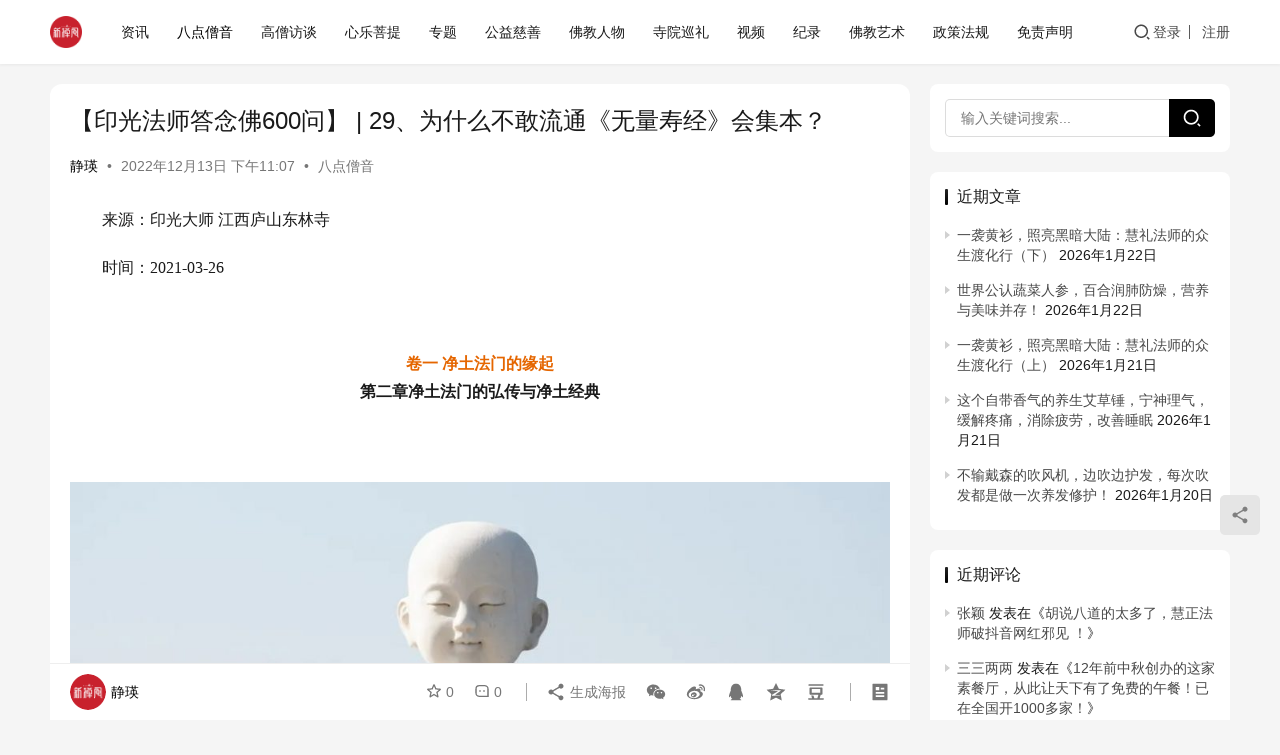

--- FILE ---
content_type: text/html; charset=UTF-8
request_url: https://www.xinchanfeng.com/1-3/27012.html
body_size: 14235
content:
<!DOCTYPE html>
<html lang="zh-Hans">
<head>
    <meta charset="UTF-8">
    <meta http-equiv="X-UA-Compatible" content="IE=edge,chrome=1">
    <meta name="renderer" content="webkit">
    <meta name="viewport" content="width=device-width,initial-scale=1,maximum-scale=5">
    <title>【印光法师答念佛600问】 | 29、为什么不敢流通《无量寿经》会集本？ | 新禅风</title>
    <meta name="description" content="来源：印光大师 江西庐山东林寺&nbsp; 时间：2021-03-26 卷一 净土法门的缘起 第二章净土法门的弘传与净土经典 29 为什么不敢流通《无量寿经》会集本？ ◎流通佛法，大非易事。翻译经论，皆非聊尔从事。王龙舒、魏承贯所编《无量寿经》会集本，皆有不恰当处，故后人不敢流通。 流通佛法，大非易事。翻译经论，皆非聊">
<meta property="og:type" content="article">
<meta property="og:url" content="https://www.xinchanfeng.com/1-3/27012.html">
<meta property="og:site_name" content="新禅风">
<meta property="og:title" content="【印光法师答念佛600问】 | 29、为什么不敢流通《无量寿经》会集本？">
<meta property="og:image" content="https://www.xinchanfeng.com/wp-content/uploads/2022/12/2022120800331119.jpg">
<meta property="og:description" content="来源：印光大师 江西庐山东林寺&nbsp; 时间：2021-03-26 卷一 净土法门的缘起 第二章净土法门的弘传与净土经典 29 为什么不敢流通《无量寿经》会集本？ ◎流通佛法，大非易事。翻译经论，皆非聊尔从事。王龙舒、魏承贯所编《无量寿经》会集本，皆有不恰当处，故后人不敢流通。 流通佛法，大非易事。翻译经论，皆非聊">
<link rel="canonical" href="https://www.xinchanfeng.com/1-3/27012.html">
<meta name="applicable-device" content="pc,mobile">
<meta http-equiv="Cache-Control" content="no-transform">
<link rel="shortcut icon" href="https://www.xinchanfeng.com/wp-content/uploads/2021/06/1624239353-WechatIMG8810.png">
<style id='wp-img-auto-sizes-contain-inline-css' type='text/css'>
img:is([sizes=auto i],[sizes^="auto," i]){contain-intrinsic-size:3000px 1500px}
/*# sourceURL=wp-img-auto-sizes-contain-inline-css */
</style>
<link rel='stylesheet' id='stylesheet-css' href='//www.xinchanfeng.com/wp-content/uploads/wpcom/style.6.20.0.1747846442.css?ver=6.20.0' type='text/css' media='all' />
<link rel='stylesheet' id='font-awesome-css' href='https://www.xinchanfeng.com/wp-content/themes/justnews/themer/assets/css/font-awesome.css?ver=6.20.0' type='text/css' media='all' />
<style id='wp-block-library-inline-css' type='text/css'>
:root{--wp-block-synced-color:#7a00df;--wp-block-synced-color--rgb:122,0,223;--wp-bound-block-color:var(--wp-block-synced-color);--wp-editor-canvas-background:#ddd;--wp-admin-theme-color:#007cba;--wp-admin-theme-color--rgb:0,124,186;--wp-admin-theme-color-darker-10:#006ba1;--wp-admin-theme-color-darker-10--rgb:0,107,160.5;--wp-admin-theme-color-darker-20:#005a87;--wp-admin-theme-color-darker-20--rgb:0,90,135;--wp-admin-border-width-focus:2px}@media (min-resolution:192dpi){:root{--wp-admin-border-width-focus:1.5px}}.wp-element-button{cursor:pointer}:root .has-very-light-gray-background-color{background-color:#eee}:root .has-very-dark-gray-background-color{background-color:#313131}:root .has-very-light-gray-color{color:#eee}:root .has-very-dark-gray-color{color:#313131}:root .has-vivid-green-cyan-to-vivid-cyan-blue-gradient-background{background:linear-gradient(135deg,#00d084,#0693e3)}:root .has-purple-crush-gradient-background{background:linear-gradient(135deg,#34e2e4,#4721fb 50%,#ab1dfe)}:root .has-hazy-dawn-gradient-background{background:linear-gradient(135deg,#faaca8,#dad0ec)}:root .has-subdued-olive-gradient-background{background:linear-gradient(135deg,#fafae1,#67a671)}:root .has-atomic-cream-gradient-background{background:linear-gradient(135deg,#fdd79a,#004a59)}:root .has-nightshade-gradient-background{background:linear-gradient(135deg,#330968,#31cdcf)}:root .has-midnight-gradient-background{background:linear-gradient(135deg,#020381,#2874fc)}:root{--wp--preset--font-size--normal:16px;--wp--preset--font-size--huge:42px}.has-regular-font-size{font-size:1em}.has-larger-font-size{font-size:2.625em}.has-normal-font-size{font-size:var(--wp--preset--font-size--normal)}.has-huge-font-size{font-size:var(--wp--preset--font-size--huge)}.has-text-align-center{text-align:center}.has-text-align-left{text-align:left}.has-text-align-right{text-align:right}.has-fit-text{white-space:nowrap!important}#end-resizable-editor-section{display:none}.aligncenter{clear:both}.items-justified-left{justify-content:flex-start}.items-justified-center{justify-content:center}.items-justified-right{justify-content:flex-end}.items-justified-space-between{justify-content:space-between}.screen-reader-text{border:0;clip-path:inset(50%);height:1px;margin:-1px;overflow:hidden;padding:0;position:absolute;width:1px;word-wrap:normal!important}.screen-reader-text:focus{background-color:#ddd;clip-path:none;color:#444;display:block;font-size:1em;height:auto;left:5px;line-height:normal;padding:15px 23px 14px;text-decoration:none;top:5px;width:auto;z-index:100000}html :where(.has-border-color){border-style:solid}html :where([style*=border-top-color]){border-top-style:solid}html :where([style*=border-right-color]){border-right-style:solid}html :where([style*=border-bottom-color]){border-bottom-style:solid}html :where([style*=border-left-color]){border-left-style:solid}html :where([style*=border-width]){border-style:solid}html :where([style*=border-top-width]){border-top-style:solid}html :where([style*=border-right-width]){border-right-style:solid}html :where([style*=border-bottom-width]){border-bottom-style:solid}html :where([style*=border-left-width]){border-left-style:solid}html :where(img[class*=wp-image-]){height:auto;max-width:100%}:where(figure){margin:0 0 1em}html :where(.is-position-sticky){--wp-admin--admin-bar--position-offset:var(--wp-admin--admin-bar--height,0px)}@media screen and (max-width:600px){html :where(.is-position-sticky){--wp-admin--admin-bar--position-offset:0px}}

/*# sourceURL=wp-block-library-inline-css */
</style><style id='global-styles-inline-css' type='text/css'>
:root{--wp--preset--aspect-ratio--square: 1;--wp--preset--aspect-ratio--4-3: 4/3;--wp--preset--aspect-ratio--3-4: 3/4;--wp--preset--aspect-ratio--3-2: 3/2;--wp--preset--aspect-ratio--2-3: 2/3;--wp--preset--aspect-ratio--16-9: 16/9;--wp--preset--aspect-ratio--9-16: 9/16;--wp--preset--color--black: #000000;--wp--preset--color--cyan-bluish-gray: #abb8c3;--wp--preset--color--white: #ffffff;--wp--preset--color--pale-pink: #f78da7;--wp--preset--color--vivid-red: #cf2e2e;--wp--preset--color--luminous-vivid-orange: #ff6900;--wp--preset--color--luminous-vivid-amber: #fcb900;--wp--preset--color--light-green-cyan: #7bdcb5;--wp--preset--color--vivid-green-cyan: #00d084;--wp--preset--color--pale-cyan-blue: #8ed1fc;--wp--preset--color--vivid-cyan-blue: #0693e3;--wp--preset--color--vivid-purple: #9b51e0;--wp--preset--gradient--vivid-cyan-blue-to-vivid-purple: linear-gradient(135deg,rgb(6,147,227) 0%,rgb(155,81,224) 100%);--wp--preset--gradient--light-green-cyan-to-vivid-green-cyan: linear-gradient(135deg,rgb(122,220,180) 0%,rgb(0,208,130) 100%);--wp--preset--gradient--luminous-vivid-amber-to-luminous-vivid-orange: linear-gradient(135deg,rgb(252,185,0) 0%,rgb(255,105,0) 100%);--wp--preset--gradient--luminous-vivid-orange-to-vivid-red: linear-gradient(135deg,rgb(255,105,0) 0%,rgb(207,46,46) 100%);--wp--preset--gradient--very-light-gray-to-cyan-bluish-gray: linear-gradient(135deg,rgb(238,238,238) 0%,rgb(169,184,195) 100%);--wp--preset--gradient--cool-to-warm-spectrum: linear-gradient(135deg,rgb(74,234,220) 0%,rgb(151,120,209) 20%,rgb(207,42,186) 40%,rgb(238,44,130) 60%,rgb(251,105,98) 80%,rgb(254,248,76) 100%);--wp--preset--gradient--blush-light-purple: linear-gradient(135deg,rgb(255,206,236) 0%,rgb(152,150,240) 100%);--wp--preset--gradient--blush-bordeaux: linear-gradient(135deg,rgb(254,205,165) 0%,rgb(254,45,45) 50%,rgb(107,0,62) 100%);--wp--preset--gradient--luminous-dusk: linear-gradient(135deg,rgb(255,203,112) 0%,rgb(199,81,192) 50%,rgb(65,88,208) 100%);--wp--preset--gradient--pale-ocean: linear-gradient(135deg,rgb(255,245,203) 0%,rgb(182,227,212) 50%,rgb(51,167,181) 100%);--wp--preset--gradient--electric-grass: linear-gradient(135deg,rgb(202,248,128) 0%,rgb(113,206,126) 100%);--wp--preset--gradient--midnight: linear-gradient(135deg,rgb(2,3,129) 0%,rgb(40,116,252) 100%);--wp--preset--font-size--small: 13px;--wp--preset--font-size--medium: 20px;--wp--preset--font-size--large: 36px;--wp--preset--font-size--x-large: 42px;--wp--preset--spacing--20: 0.44rem;--wp--preset--spacing--30: 0.67rem;--wp--preset--spacing--40: 1rem;--wp--preset--spacing--50: 1.5rem;--wp--preset--spacing--60: 2.25rem;--wp--preset--spacing--70: 3.38rem;--wp--preset--spacing--80: 5.06rem;--wp--preset--shadow--natural: 6px 6px 9px rgba(0, 0, 0, 0.2);--wp--preset--shadow--deep: 12px 12px 50px rgba(0, 0, 0, 0.4);--wp--preset--shadow--sharp: 6px 6px 0px rgba(0, 0, 0, 0.2);--wp--preset--shadow--outlined: 6px 6px 0px -3px rgb(255, 255, 255), 6px 6px rgb(0, 0, 0);--wp--preset--shadow--crisp: 6px 6px 0px rgb(0, 0, 0);}:where(.is-layout-flex){gap: 0.5em;}:where(.is-layout-grid){gap: 0.5em;}body .is-layout-flex{display: flex;}.is-layout-flex{flex-wrap: wrap;align-items: center;}.is-layout-flex > :is(*, div){margin: 0;}body .is-layout-grid{display: grid;}.is-layout-grid > :is(*, div){margin: 0;}:where(.wp-block-columns.is-layout-flex){gap: 2em;}:where(.wp-block-columns.is-layout-grid){gap: 2em;}:where(.wp-block-post-template.is-layout-flex){gap: 1.25em;}:where(.wp-block-post-template.is-layout-grid){gap: 1.25em;}.has-black-color{color: var(--wp--preset--color--black) !important;}.has-cyan-bluish-gray-color{color: var(--wp--preset--color--cyan-bluish-gray) !important;}.has-white-color{color: var(--wp--preset--color--white) !important;}.has-pale-pink-color{color: var(--wp--preset--color--pale-pink) !important;}.has-vivid-red-color{color: var(--wp--preset--color--vivid-red) !important;}.has-luminous-vivid-orange-color{color: var(--wp--preset--color--luminous-vivid-orange) !important;}.has-luminous-vivid-amber-color{color: var(--wp--preset--color--luminous-vivid-amber) !important;}.has-light-green-cyan-color{color: var(--wp--preset--color--light-green-cyan) !important;}.has-vivid-green-cyan-color{color: var(--wp--preset--color--vivid-green-cyan) !important;}.has-pale-cyan-blue-color{color: var(--wp--preset--color--pale-cyan-blue) !important;}.has-vivid-cyan-blue-color{color: var(--wp--preset--color--vivid-cyan-blue) !important;}.has-vivid-purple-color{color: var(--wp--preset--color--vivid-purple) !important;}.has-black-background-color{background-color: var(--wp--preset--color--black) !important;}.has-cyan-bluish-gray-background-color{background-color: var(--wp--preset--color--cyan-bluish-gray) !important;}.has-white-background-color{background-color: var(--wp--preset--color--white) !important;}.has-pale-pink-background-color{background-color: var(--wp--preset--color--pale-pink) !important;}.has-vivid-red-background-color{background-color: var(--wp--preset--color--vivid-red) !important;}.has-luminous-vivid-orange-background-color{background-color: var(--wp--preset--color--luminous-vivid-orange) !important;}.has-luminous-vivid-amber-background-color{background-color: var(--wp--preset--color--luminous-vivid-amber) !important;}.has-light-green-cyan-background-color{background-color: var(--wp--preset--color--light-green-cyan) !important;}.has-vivid-green-cyan-background-color{background-color: var(--wp--preset--color--vivid-green-cyan) !important;}.has-pale-cyan-blue-background-color{background-color: var(--wp--preset--color--pale-cyan-blue) !important;}.has-vivid-cyan-blue-background-color{background-color: var(--wp--preset--color--vivid-cyan-blue) !important;}.has-vivid-purple-background-color{background-color: var(--wp--preset--color--vivid-purple) !important;}.has-black-border-color{border-color: var(--wp--preset--color--black) !important;}.has-cyan-bluish-gray-border-color{border-color: var(--wp--preset--color--cyan-bluish-gray) !important;}.has-white-border-color{border-color: var(--wp--preset--color--white) !important;}.has-pale-pink-border-color{border-color: var(--wp--preset--color--pale-pink) !important;}.has-vivid-red-border-color{border-color: var(--wp--preset--color--vivid-red) !important;}.has-luminous-vivid-orange-border-color{border-color: var(--wp--preset--color--luminous-vivid-orange) !important;}.has-luminous-vivid-amber-border-color{border-color: var(--wp--preset--color--luminous-vivid-amber) !important;}.has-light-green-cyan-border-color{border-color: var(--wp--preset--color--light-green-cyan) !important;}.has-vivid-green-cyan-border-color{border-color: var(--wp--preset--color--vivid-green-cyan) !important;}.has-pale-cyan-blue-border-color{border-color: var(--wp--preset--color--pale-cyan-blue) !important;}.has-vivid-cyan-blue-border-color{border-color: var(--wp--preset--color--vivid-cyan-blue) !important;}.has-vivid-purple-border-color{border-color: var(--wp--preset--color--vivid-purple) !important;}.has-vivid-cyan-blue-to-vivid-purple-gradient-background{background: var(--wp--preset--gradient--vivid-cyan-blue-to-vivid-purple) !important;}.has-light-green-cyan-to-vivid-green-cyan-gradient-background{background: var(--wp--preset--gradient--light-green-cyan-to-vivid-green-cyan) !important;}.has-luminous-vivid-amber-to-luminous-vivid-orange-gradient-background{background: var(--wp--preset--gradient--luminous-vivid-amber-to-luminous-vivid-orange) !important;}.has-luminous-vivid-orange-to-vivid-red-gradient-background{background: var(--wp--preset--gradient--luminous-vivid-orange-to-vivid-red) !important;}.has-very-light-gray-to-cyan-bluish-gray-gradient-background{background: var(--wp--preset--gradient--very-light-gray-to-cyan-bluish-gray) !important;}.has-cool-to-warm-spectrum-gradient-background{background: var(--wp--preset--gradient--cool-to-warm-spectrum) !important;}.has-blush-light-purple-gradient-background{background: var(--wp--preset--gradient--blush-light-purple) !important;}.has-blush-bordeaux-gradient-background{background: var(--wp--preset--gradient--blush-bordeaux) !important;}.has-luminous-dusk-gradient-background{background: var(--wp--preset--gradient--luminous-dusk) !important;}.has-pale-ocean-gradient-background{background: var(--wp--preset--gradient--pale-ocean) !important;}.has-electric-grass-gradient-background{background: var(--wp--preset--gradient--electric-grass) !important;}.has-midnight-gradient-background{background: var(--wp--preset--gradient--midnight) !important;}.has-small-font-size{font-size: var(--wp--preset--font-size--small) !important;}.has-medium-font-size{font-size: var(--wp--preset--font-size--medium) !important;}.has-large-font-size{font-size: var(--wp--preset--font-size--large) !important;}.has-x-large-font-size{font-size: var(--wp--preset--font-size--x-large) !important;}
/*# sourceURL=global-styles-inline-css */
</style>

<style id='classic-theme-styles-inline-css' type='text/css'>
/*! This file is auto-generated */
.wp-block-button__link{color:#fff;background-color:#32373c;border-radius:9999px;box-shadow:none;text-decoration:none;padding:calc(.667em + 2px) calc(1.333em + 2px);font-size:1.125em}.wp-block-file__button{background:#32373c;color:#fff;text-decoration:none}
/*# sourceURL=/wp-includes/css/classic-themes.min.css */
</style>
<link rel='stylesheet' id='wwa-css' href='https://www.xinchanfeng.com/wp-content/plugins/justweapp/css/style.css?ver=3.15.1' type='text/css' media='all' />
<link rel='stylesheet' id='zhuige-livec-css' href='https://www.xinchanfeng.com/wp-content/plugins/zhuige-livec/public/css/zhuige-livec-public.css?ver=1.0.0' type='text/css' media='all' />
<link rel='stylesheet' id='wpcom-member-css' href='https://www.xinchanfeng.com/wp-content/plugins/wpcom-member/css/style.css?ver=1.7.10' type='text/css' media='all' />
<script type="text/javascript" src="https://www.xinchanfeng.com/wp-includes/js/jquery/jquery.min.js?ver=3.7.1" id="jquery-core-js"></script>
<script type="text/javascript" src="https://www.xinchanfeng.com/wp-includes/js/jquery/jquery-migrate.min.js?ver=3.4.1" id="jquery-migrate-js"></script>
<script type="text/javascript" src="https://www.xinchanfeng.com/wp-content/plugins/zhuige-livec/public/js/zhuige-livec-public.js?ver=1.0.0" id="zhuige-livec-js"></script>
<link rel="EditURI" type="application/rsd+xml" title="RSD" href="https://www.xinchanfeng.com/xmlrpc.php?rsd" />
<style type="text/css">.recentcomments a{display:inline !important;padding:0 !important;margin:0 !important;}</style><link rel="icon" href="https://www.xinchanfeng.com/wp-content/uploads/2021/06/1624239353-WechatIMG8810-150x150.png" sizes="32x32" />
<link rel="icon" href="https://www.xinchanfeng.com/wp-content/uploads/2021/06/1624239353-WechatIMG8810-768x768.png" sizes="192x192" />
<link rel="apple-touch-icon" href="https://www.xinchanfeng.com/wp-content/uploads/2021/06/1624239353-WechatIMG8810-768x768.png" />
<meta name="msapplication-TileImage" content="https://www.xinchanfeng.com/wp-content/uploads/2021/06/1624239353-WechatIMG8810-768x768.png" />
    <!--[if lte IE 11]><script src="https://www.xinchanfeng.com/wp-content/themes/justnews/js/update.js"></script><![endif]-->
</head>
<body class="wp-singular post-template-default single single-post postid-27012 single-format-standard wp-theme-justnews lang-cn el-boxed header-fixed">
<header class="header">
    <div class="container">
        <div class="navbar-header">
            <button type="button" class="navbar-toggle collapsed" data-toggle="collapse" data-target=".navbar-collapse" aria-label="menu">
                <span class="icon-bar icon-bar-1"></span>
                <span class="icon-bar icon-bar-2"></span>
                <span class="icon-bar icon-bar-3"></span>
            </button>
                        <div class="logo">
                <a href="https://www.xinchanfeng.com/" rel="home">
                    <img src="https://www.xinchanfeng.com/wp-content/uploads/2021/06/1624239353-WechatIMG8810.png" alt="新禅风">
                </a>
            </div>
        </div>
        <div class="collapse navbar-collapse mobile-style-0">
            <nav class="primary-menu"><ul id="menu-%e6%96%b0%e7%a6%85%e9%a3%8e%e9%a1%b6%e9%83%a8%e8%8f%9c%e5%8d%95" class="nav navbar-nav wpcom-adv-menu"><li class="menu-item"><a href="https://www.xinchanfeng.com/category/1-1">资讯</a></li>
<li class="menu-item current-post-ancestor current-post-parent active"><a href="https://www.xinchanfeng.com/category/1-3">八点僧音</a></li>
<li class="menu-item"><a href="https://www.xinchanfeng.com/category/1-2">高僧访谈</a></li>
<li class="menu-item"><a href="https://www.xinchanfeng.com/category/1-4">心乐菩提</a></li>
<li class="menu-item"><a href="https://www.xinchanfeng.com/category/1-7">专题</a></li>
<li class="menu-item"><a href="https://www.xinchanfeng.com/category/1-9">公益慈善</a></li>
<li class="menu-item"><a href="https://www.xinchanfeng.com/category/1-11">佛教人物</a></li>
<li class="menu-item"><a href="https://www.xinchanfeng.com/category/1-18">寺院巡礼</a></li>
<li class="menu-item"><a href="https://www.xinchanfeng.com/category/1-5">视频</a></li>
<li class="menu-item"><a href="https://www.xinchanfeng.com/category/jilu">纪录</a></li>
<li class="menu-item"><a href="https://www.xinchanfeng.com/category/1-10">佛教艺术</a></li>
<li class="menu-item"><a href="https://www.xinchanfeng.com/category/1-21">政策法规</a></li>
<li class="menu-item menu-item-object-post"><a href="https://www.xinchanfeng.com/1-22/688.html">免责声明</a></li>
</ul></nav>            <div class="navbar-action">
                                    <div class="navbar-search-icon j-navbar-search"><i class="wpcom-icon wi"><svg aria-hidden="true"><use xlink:href="#wi-search"></use></svg></i></div>
                    <form class="navbar-search" action="https://www.xinchanfeng.com" method="get" role="search">
                        <div class="navbar-search-inner">
                            <i class="wpcom-icon wi navbar-search-close"><svg aria-hidden="true"><use xlink:href="#wi-close"></use></svg></i>                            <input type="text" name="s" class="navbar-search-input" autocomplete="off" maxlength="100" placeholder="输入关键词搜索..." value="">
                            <button class="navbar-search-btn" type="submit" aria-label="搜索"><i class="wpcom-icon wi"><svg aria-hidden="true"><use xlink:href="#wi-search"></use></svg></i></button>
                        </div>
                    </form>
                                    <div id="j-user-wrap">
                        <a class="login" href="https://www.xinchanfeng.com/wp-login.php">登录</a>
                        <a class="login register" href="https://www.xinchanfeng.com/wp-login.php?action=register">注册</a>
                    </div>
                                </div>
        </div>
    </div><!-- /.container -->
</header>

<div id="wrap">    <div class="wrap container">
                <main class="main">
                            <article id="post-27012" class="post-27012 post type-post status-publish format-standard has-post-thumbnail hentry category-1-3 entry">
                    <div class="entry-main">
                                                                        <div class="entry-head">
                            <h1 class="entry-title">【印光法师答念佛600问】 | 29、为什么不敢流通《无量寿经》会集本？</h1>
                            <div class="entry-info">
                                                                    <span class="vcard">
                                        <a class="nickname url fn j-user-card" data-user="103" href="https://www.xinchanfeng.com/author/xcf002">静瑛</a>
                                    </span>
                                    <span class="dot">•</span>
                                                                <time class="entry-date published" datetime="2022-12-13T23:07:42+08:00" pubdate>
                                    2022年12月13日 下午11:07                                </time>
                                <span class="dot">•</span>
                                <a href="https://www.xinchanfeng.com/category/1-3" rel="category tag">八点僧音</a>                                                            </div>
                        </div>
                        
                                                <div class="entry-content">
                            <p style="text-align:justify;">	<span style="font-size:16px;font-family:SimSun;">来源：印光大师 江西庐山东林寺&nbsp;</span></p>
<p style="text-align:justify;">	<span style="font-size:16px;font-family:SimSun;">时间：2021-03-26</span></p>
<p>	</p>
<div style="text-align:center;">
	<span style="font-size:16px;font-family:SimSun;color:#E56600;"><strong>卷一 净土法门的缘起</strong></span>
</div>
<div style="text-align:center;">
	<span style="font-size:16px;font-family:SimSun;"><strong>第二章净土法门的弘传与净土经典</strong></span>
</div>
<p>	</p>
<p style="text-align:center;">	<noscript><img fetchpriority="high" decoding="async" src="https://www.xinchanfeng.com/wp-content/uploads/2022/12/2022120610073310-1024x481.jpg" alt="【印光法师答念佛600问】 | 29、为什么不敢流通《无量寿经》会集本？" width="1024" height="481" class="alignnone size-medium wp-image-26078" /></noscript><img fetchpriority="high" decoding="async" src="https://www.xinchanfeng.com/wp-content/themes/justnews/themer/assets/images/lazy.png" data-original="https://www.xinchanfeng.com/wp-content/uploads/2022/12/2022120610073310-1024x481.jpg" alt="【印光法师答念佛600问】 | 29、为什么不敢流通《无量寿经》会集本？" width="1024" height="481" class="alignnone size-medium wp-image-26078 j-lazy" /></p>
<p>	</p>
<div style="text-align:center;">
	<span style="font-size:16px;font-family:SimSun;color:#E56600;"><strong>29</strong></span>
</div>
<div style="text-align:center;">
	<span style="font-size:16px;font-family:SimSun;"><strong>为什么不敢流通《无量寿经》会集本？</strong></span>
</div>
<p>	</p>
<p style="text-align:center;">	<noscript><img decoding="async" src="https://www.xinchanfeng.com/wp-content/uploads/2022/12/1670943936-6-1024x576.jpg" alt="【印光法师答念佛600问】 | 29、为什么不敢流通《无量寿经》会集本？" width="1024" height="576" class="alignnone size-medium wp-image-27014" /></noscript><img decoding="async" src="https://www.xinchanfeng.com/wp-content/themes/justnews/themer/assets/images/lazy.png" data-original="https://www.xinchanfeng.com/wp-content/uploads/2022/12/1670943936-6-1024x576.jpg" alt="【印光法师答念佛600问】 | 29、为什么不敢流通《无量寿经》会集本？" width="1024" height="576" class="alignnone size-medium wp-image-27014 j-lazy" /></p>
<p>	</p>
<div style="text-align:justify;">
	<span style="font-size:16px;font-family:SimSun;">◎流通佛法，大非易事。翻译经论，皆非聊尔从事。王龙舒、魏承贯所编《无量寿经》会集本，皆有不恰当处，故后人不敢流通。</span>
</div>
<div style="text-align:justify;">
	
</div>
<div style="text-align:justify;">
	<span style="font-size:16px;font-family:SimSun;">流通佛法，大非易事。翻译经论，皆非聊尔从事。故译场之中，有主译者、译语者、证义者、润文者，岂敢随自心裁，传布佛经？王龙舒《大弥陀经》，自宋至明末，人多受持。由云栖①以犹有不恰当处，故此后渐就湮没。魏承贯之学识，不及龙舒，其自任过于龙舒。因人之迹以施功，故易为力，岂承贯超越龙舒之上耶？莲池尚不流通王本义吾侪何敢流通魏本以启人妄改佛经之端，及辟佛之流，谓佛经皆后人编造，初非真实从佛国译来者。然此经此论，若真修上士观之，亦有大益，以但取其益，而不染其弊。若下士观之，则未得其益，先受其损，以徒效其改经斥古之愆，不法其直捷专精之行耳。观机设教，对症发药，教不契机，与药不对症等耳。敢以一二可取，而遂呰令流通，以贻下士之罪愆乎？</span>
</div>
<div style="text-align:justify;">
	
</div>
<div style="text-align:justify;">
	<span style="font-size:16px;font-family:SimSun;">（《新编全本印光法师文钞》卷一第146 页复永嘉某居士书二）</span>
</div>
<div style="text-align:justify;">
	
</div>
<div style="text-align:justify;">
	<span style="font-size:16px;font-family:SimSun;">①云栖：莲宗第八祖莲池大师。</span>
</div>
<p>	</p>
                                                        <div class="entry-copyright">本网站属于非赢利性网站，转载的文章遵循原作者的版权声明，如有版权异议，请联系值班编辑予以删除。
联系方式：0591-83056739-818        18950442781</div>                        </div>

                        <div class="entry-tag"></div>
                        <div class="entry-action">
                            <div class="btn-zan" data-id="27012"><i class="wpcom-icon wi"><svg aria-hidden="true"><use xlink:href="#wi-thumb-up-fill"></use></svg></i> 赞 <span class="entry-action-num">(0)</span></div>
                                                    </div>

                        <div class="entry-bar">
                            <div class="entry-bar-inner">
                                                                    <div class="entry-bar-author">
                                                                                <a data-user="103" target="_blank" href="https://www.xinchanfeng.com/author/xcf002" class="avatar j-user-card">
                                            <img alt='静瑛的头像' src='//www.xinchanfeng.com/wp-content/uploads/2021/06/1624239353-WechatIMG8810.png' class='avatar avatar-60 photo' height='60' width='60' /><span class="author-name">静瑛</span>                                        </a>
                                    </div>
                                                                <div class="entry-bar-info">
                                    <div class="info-item meta">
                                                                                    <a class="meta-item j-heart" href="javascript:;" data-id="27012"><i class="wpcom-icon wi"><svg aria-hidden="true"><use xlink:href="#wi-star"></use></svg></i> <span class="data">0</span></a>                                        <a class="meta-item" href="#comments"><i class="wpcom-icon wi"><svg aria-hidden="true"><use xlink:href="#wi-comment"></use></svg></i> <span class="data">0</span></a>                                                                            </div>
                                    <div class="info-item share">
                                                                                    <a class="meta-item mobile j-mobile-share" href="javascript:;" data-id="27012" data-qrcode="https://www.xinchanfeng.com/1-3/27012.html">
                                                <i class="wpcom-icon wi"><svg aria-hidden="true"><use xlink:href="#wi-share"></use></svg></i> 生成海报                                            </a>
                                                                                    <a class="meta-item wechat" data-share="wechat" target="_blank" rel="nofollow" href="#">
                                                <i class="wpcom-icon wi"><svg aria-hidden="true"><use xlink:href="#wi-wechat"></use></svg></i>                                            </a>
                                                                                    <a class="meta-item weibo" data-share="weibo" target="_blank" rel="nofollow" href="#">
                                                <i class="wpcom-icon wi"><svg aria-hidden="true"><use xlink:href="#wi-weibo"></use></svg></i>                                            </a>
                                                                                    <a class="meta-item qq" data-share="qq" target="_blank" rel="nofollow" href="#">
                                                <i class="wpcom-icon wi"><svg aria-hidden="true"><use xlink:href="#wi-qq"></use></svg></i>                                            </a>
                                                                                    <a class="meta-item qzone" data-share="qzone" target="_blank" rel="nofollow" href="#">
                                                <i class="wpcom-icon wi"><svg aria-hidden="true"><use xlink:href="#wi-qzone"></use></svg></i>                                            </a>
                                                                                    <a class="meta-item douban" data-share="douban" target="_blank" rel="nofollow" href="#">
                                                <i class="wpcom-icon wi"><svg aria-hidden="true"><use xlink:href="#wi-douban"></use></svg></i>                                            </a>
                                                                            </div>
                                    <div class="info-item act">
                                        <a href="javascript:;" id="j-reading"><i class="wpcom-icon wi"><svg aria-hidden="true"><use xlink:href="#wi-article"></use></svg></i></a>
                                    </div>
                                </div>
                            </div>
                        </div>
                    </div>
                                            <div class="entry-page">
                    <div class="entry-page-prev j-lazy" style="background-image: url('https://www.xinchanfeng.com/wp-content/themes/justnews/themer/assets/images/lazy.png');" data-original="https://www.xinchanfeng.com/wp-content/uploads/2022/12/2022120800331119-480x300.jpg">
                <a href="https://www.xinchanfeng.com/1-1/27008.html" title="【印光法师答念佛600问】 | 28、《净土四经》中无量寿经有何问题？" rel="prev">
                    <span>【印光法师答念佛600问】 | 28、《净土四经》中无量寿经有何问题？</span>
                </a>
                <div class="entry-page-info">
                    <span class="pull-left"><i class="wpcom-icon wi"><svg aria-hidden="true"><use xlink:href="#wi-arrow-left-double"></use></svg></i> 上一篇</span>
                    <span class="pull-right">2022年12月13日 下午11:01</span>
                </div>
            </div>
                            <div class="entry-page-next j-lazy" style="background-image: url('https://www.xinchanfeng.com/wp-content/themes/justnews/themer/assets/images/lazy.png');" data-original="https://www.xinchanfeng.com/wp-content/uploads/2022/12/1671025592-3-480x300.jpg">
                <a href="https://www.xinchanfeng.com/1-3/27016.html" title="地藏法会为何最后当机的是虚空藏菩萨？" rel="next">
                    <span>地藏法会为何最后当机的是虚空藏菩萨？</span>
                </a>
                <div class="entry-page-info">
                    <span class="pull-right">下一篇 <i class="wpcom-icon wi"><svg aria-hidden="true"><use xlink:href="#wi-arrow-right-double"></use></svg></i></span>
                    <span class="pull-left">2022年12月14日 下午9:51</span>
                </div>
            </div>
            </div>
                                                                <div class="entry-related-posts">
                            <h3 class="entry-related-title">相关推荐</h3><ul class="entry-related cols-3 post-loop post-loop-image"><li class="item">
    <div class="item-inner">
        <div class="item-img">
            <a class="item-thumb" href="https://www.xinchanfeng.com/1-3/68358.html" title="体光老和尚：当今社会这种修行人不容易找啊！" rel="bookmark">
                <img width="480" height="300" src="https://www.xinchanfeng.com/wp-content/themes/justnews/themer/assets/images/lazy.png" class="attachment-post-thumbnail size-post-thumbnail wp-post-image j-lazy" alt="体光老和尚：当今社会这种修行人不容易找啊！" decoding="async" data-original="https://www.xinchanfeng.com/wp-content/uploads/2024/11/2024112906502880-e1732863048129-480x300.webp" />            </a>
                            <a class="item-category" href="https://www.xinchanfeng.com/category/1-3" target="_blank">八点僧音</a>        </div>
        <h3 class="item-title">
            <a href="https://www.xinchanfeng.com/1-3/68358.html" rel="bookmark">
                 体光老和尚：当今社会这种修行人不容易找啊！            </a>
        </h3>

                        <div class="item-meta-items">
                    <span class="item-meta-li likes" title="点赞数"><i class="wpcom-icon wi"><svg aria-hidden="true"><use xlink:href="#wi-thumb-up"></use></svg></i>0</span><span class="item-meta-li stars" title="收藏数"><i class="wpcom-icon wi"><svg aria-hidden="true"><use xlink:href="#wi-star"></use></svg></i>0</span><a class="item-meta-li comments" href="https://www.xinchanfeng.com/1-3/68358.html#comments" target="_blank" title="评论数"><i class="wpcom-icon wi"><svg aria-hidden="true"><use xlink:href="#wi-comment"></use></svg></i>0</a>                </div>
                        <div class="item-meta-author">
                                <a data-user="117" target="_blank" href="https://www.xinchanfeng.com/author/zjz" class="avatar j-user-card">
                    <img alt='三三两两的头像' src='//www.xinchanfeng.com/wp-content/uploads/2021/06/1624239353-WechatIMG8810.png' class='avatar avatar-60 photo' height='60' width='60' />                    <span>三三两两</span>
                </a>
                <div class="item-meta-right">2024年11月29日</div>
            </div>
            </div>
</li><li class="item">
    <div class="item-inner">
        <div class="item-img">
            <a class="item-thumb" href="https://www.xinchanfeng.com/1-3/75769.html" title="圣慧法师：别把师父“供”上神坛" rel="bookmark">
                <img width="480" height="300" src="https://www.xinchanfeng.com/wp-content/themes/justnews/themer/assets/images/lazy.png" class="attachment-post-thumbnail size-post-thumbnail wp-post-image j-lazy" alt="圣慧法师：别把师父“供”上神坛" decoding="async" data-original="https://www.xinchanfeng.com/wp-content/uploads/2025/08/2025081107542886-480x300.jpg" />            </a>
                            <a class="item-category" href="https://www.xinchanfeng.com/category/1-3" target="_blank">八点僧音</a>        </div>
        <h3 class="item-title">
            <a href="https://www.xinchanfeng.com/1-3/75769.html" rel="bookmark">
                 圣慧法师：别把师父“供”上神坛            </a>
        </h3>

                        <div class="item-meta-items">
                    <span class="item-meta-li likes" title="点赞数"><i class="wpcom-icon wi"><svg aria-hidden="true"><use xlink:href="#wi-thumb-up"></use></svg></i>0</span><span class="item-meta-li stars" title="收藏数"><i class="wpcom-icon wi"><svg aria-hidden="true"><use xlink:href="#wi-star"></use></svg></i>0</span><a class="item-meta-li comments" href="https://www.xinchanfeng.com/1-3/75769.html#comments" target="_blank" title="评论数"><i class="wpcom-icon wi"><svg aria-hidden="true"><use xlink:href="#wi-comment"></use></svg></i>0</a>                </div>
                        <div class="item-meta-author">
                                <a data-user="117" target="_blank" href="https://www.xinchanfeng.com/author/zjz" class="avatar j-user-card">
                    <img alt='三三两两的头像' src='//www.xinchanfeng.com/wp-content/uploads/2021/06/1624239353-WechatIMG8810.png' class='avatar avatar-60 photo' height='60' width='60' />                    <span>三三两两</span>
                </a>
                <div class="item-meta-right">2025年8月11日</div>
            </div>
            </div>
</li><li class="item">
    <div class="item-inner">
        <div class="item-img">
            <a class="item-thumb" href="https://www.xinchanfeng.com/1-3/49134.html" title="梦参老和尚：因果不是你信不信，不信你也得受" rel="bookmark">
                <img width="480" height="300" src="https://www.xinchanfeng.com/wp-content/themes/justnews/themer/assets/images/lazy.png" class="attachment-post-thumbnail size-post-thumbnail wp-post-image j-lazy" alt="梦参老和尚：因果不是你信不信，不信你也得受" decoding="async" data-original="https://www.xinchanfeng.com/wp-content/uploads/2023/12/2023120909024794-scaled-e1702112605174-480x300.jpg" />            </a>
                            <a class="item-category" href="https://www.xinchanfeng.com/category/1-3" target="_blank">八点僧音</a>        </div>
        <h3 class="item-title">
            <a href="https://www.xinchanfeng.com/1-3/49134.html" rel="bookmark">
                 梦参老和尚：因果不是你信不信，不信你也得受            </a>
        </h3>

                        <div class="item-meta-items">
                    <span class="item-meta-li likes" title="点赞数"><i class="wpcom-icon wi"><svg aria-hidden="true"><use xlink:href="#wi-thumb-up"></use></svg></i>0</span><span class="item-meta-li stars" title="收藏数"><i class="wpcom-icon wi"><svg aria-hidden="true"><use xlink:href="#wi-star"></use></svg></i>0</span><a class="item-meta-li comments" href="https://www.xinchanfeng.com/1-3/49134.html#comments" target="_blank" title="评论数"><i class="wpcom-icon wi"><svg aria-hidden="true"><use xlink:href="#wi-comment"></use></svg></i>0</a>                </div>
                        <div class="item-meta-author">
                                <a data-user="117" target="_blank" href="https://www.xinchanfeng.com/author/zjz" class="avatar j-user-card">
                    <img alt='三三两两的头像' src='//www.xinchanfeng.com/wp-content/uploads/2021/06/1624239353-WechatIMG8810.png' class='avatar avatar-60 photo' height='60' width='60' />                    <span>三三两两</span>
                </a>
                <div class="item-meta-right">2023年12月9日</div>
            </div>
            </div>
</li><li class="item">
    <div class="item-inner">
        <div class="item-img">
            <a class="item-thumb" href="https://www.xinchanfeng.com/1-3/34485.html" title="弘一法师：修己，以清心为要。涉世，以慎言为先" rel="bookmark">
                <img width="480" height="300" src="https://www.xinchanfeng.com/wp-content/themes/justnews/themer/assets/images/lazy.png" class="attachment-post-thumbnail size-post-thumbnail wp-post-image j-lazy" alt="弘一法师：修己，以清心为要。涉世，以慎言为先" decoding="async" data-original="https://www.xinchanfeng.com/wp-content/uploads/2023/03/2023033101254795-480x300.jpg" />            </a>
                            <a class="item-category" href="https://www.xinchanfeng.com/category/1-3" target="_blank">八点僧音</a>        </div>
        <h3 class="item-title">
            <a href="https://www.xinchanfeng.com/1-3/34485.html" rel="bookmark">
                 弘一法师：修己，以清心为要。涉世，以慎言为先            </a>
        </h3>

                        <div class="item-meta-items">
                    <span class="item-meta-li likes" title="点赞数"><i class="wpcom-icon wi"><svg aria-hidden="true"><use xlink:href="#wi-thumb-up"></use></svg></i>0</span><span class="item-meta-li stars" title="收藏数"><i class="wpcom-icon wi"><svg aria-hidden="true"><use xlink:href="#wi-star"></use></svg></i>0</span><a class="item-meta-li comments" href="https://www.xinchanfeng.com/1-3/34485.html#comments" target="_blank" title="评论数"><i class="wpcom-icon wi"><svg aria-hidden="true"><use xlink:href="#wi-comment"></use></svg></i>0</a>                </div>
                        <div class="item-meta-author">
                                <a data-user="116" target="_blank" href="https://www.xinchanfeng.com/author/smy" class="avatar j-user-card">
                    <img alt='smy的头像' src='//www.xinchanfeng.com/wp-content/uploads/2021/06/1624239353-WechatIMG8810.png' class='avatar avatar-60 photo' height='60' width='60' />                    <span>smy</span>
                </a>
                <div class="item-meta-right">2023年4月4日</div>
            </div>
            </div>
</li><li class="item">
    <div class="item-inner">
        <div class="item-img">
            <a class="item-thumb" href="https://www.xinchanfeng.com/1-3/54057.html" title="济群法师：内卷时代，如何让努力更有价值？" rel="bookmark">
                <img width="480" height="300" src="https://www.xinchanfeng.com/wp-content/themes/justnews/themer/assets/images/lazy.png" class="attachment-post-thumbnail size-post-thumbnail wp-post-image j-lazy" alt="济群法师：内卷时代，如何让努力更有价值？" decoding="async" data-original="https://www.xinchanfeng.com/wp-content/uploads/2024/02/2024021810305415-e1708252302555-480x300.png" />            </a>
                            <a class="item-category" href="https://www.xinchanfeng.com/category/1-3" target="_blank">八点僧音</a>        </div>
        <h3 class="item-title">
            <a href="https://www.xinchanfeng.com/1-3/54057.html" rel="bookmark">
                 济群法师：内卷时代，如何让努力更有价值？            </a>
        </h3>

                        <div class="item-meta-items">
                    <span class="item-meta-li likes" title="点赞数"><i class="wpcom-icon wi"><svg aria-hidden="true"><use xlink:href="#wi-thumb-up"></use></svg></i>0</span><span class="item-meta-li stars" title="收藏数"><i class="wpcom-icon wi"><svg aria-hidden="true"><use xlink:href="#wi-star"></use></svg></i>0</span><a class="item-meta-li comments" href="https://www.xinchanfeng.com/1-3/54057.html#comments" target="_blank" title="评论数"><i class="wpcom-icon wi"><svg aria-hidden="true"><use xlink:href="#wi-comment"></use></svg></i>0</a>                </div>
                        <div class="item-meta-author">
                                <a data-user="117" target="_blank" href="https://www.xinchanfeng.com/author/zjz" class="avatar j-user-card">
                    <img alt='三三两两的头像' src='//www.xinchanfeng.com/wp-content/uploads/2021/06/1624239353-WechatIMG8810.png' class='avatar avatar-60 photo' height='60' width='60' />                    <span>三三两两</span>
                </a>
                <div class="item-meta-right">2024年2月18日</div>
            </div>
            </div>
</li><li class="item">
    <div class="item-inner">
        <div class="item-img">
            <a class="item-thumb" href="https://www.xinchanfeng.com/1-3/42244.html" title="梦参老和尚：你东想西想，定不下心来，最后毫无所得" rel="bookmark">
                <img width="480" height="300" src="https://www.xinchanfeng.com/wp-content/themes/justnews/themer/assets/images/lazy.png" class="attachment-post-thumbnail size-post-thumbnail wp-post-image j-lazy" alt="梦参老和尚：你东想西想，定不下心来，最后毫无所得" decoding="async" data-original="https://www.xinchanfeng.com/wp-content/uploads/2023/06/2023061603124664-480x300.jpg" />            </a>
                            <a class="item-category" href="https://www.xinchanfeng.com/category/1-3" target="_blank">八点僧音</a>        </div>
        <h3 class="item-title">
            <a href="https://www.xinchanfeng.com/1-3/42244.html" rel="bookmark">
                 梦参老和尚：你东想西想，定不下心来，最后毫无所得            </a>
        </h3>

                        <div class="item-meta-items">
                    <span class="item-meta-li likes" title="点赞数"><i class="wpcom-icon wi"><svg aria-hidden="true"><use xlink:href="#wi-thumb-up"></use></svg></i>1</span><span class="item-meta-li stars" title="收藏数"><i class="wpcom-icon wi"><svg aria-hidden="true"><use xlink:href="#wi-star"></use></svg></i>0</span><a class="item-meta-li comments" href="https://www.xinchanfeng.com/1-3/42244.html#comments" target="_blank" title="评论数"><i class="wpcom-icon wi"><svg aria-hidden="true"><use xlink:href="#wi-comment"></use></svg></i>0</a>                </div>
                        <div class="item-meta-author">
                                <a data-user="116" target="_blank" href="https://www.xinchanfeng.com/author/smy" class="avatar j-user-card">
                    <img alt='smy的头像' src='//www.xinchanfeng.com/wp-content/uploads/2021/06/1624239353-WechatIMG8810.png' class='avatar avatar-60 photo' height='60' width='60' />                    <span>smy</span>
                </a>
                <div class="item-meta-right">2023年6月24日</div>
            </div>
            </div>
</li><li class="item">
    <div class="item-inner">
        <div class="item-img">
            <a class="item-thumb" href="https://www.xinchanfeng.com/1-3/49001.html" title="梦参老和尚：功课增加得太多了，到最后，什么都不念了" rel="bookmark">
                <img width="480" height="300" src="https://www.xinchanfeng.com/wp-content/themes/justnews/themer/assets/images/lazy.png" class="attachment-post-thumbnail size-post-thumbnail wp-post-image j-lazy" alt="梦参老和尚：功课增加得太多了，到最后，什么都不念了" decoding="async" data-original="https://www.xinchanfeng.com/wp-content/uploads/2023/12/2023120801122477-e1701998096456-480x300.jpg" />            </a>
                            <a class="item-category" href="https://www.xinchanfeng.com/category/1-3" target="_blank">八点僧音</a>        </div>
        <h3 class="item-title">
            <a href="https://www.xinchanfeng.com/1-3/49001.html" rel="bookmark">
                 梦参老和尚：功课增加得太多了，到最后，什么都不念了            </a>
        </h3>

                        <div class="item-meta-items">
                    <span class="item-meta-li likes" title="点赞数"><i class="wpcom-icon wi"><svg aria-hidden="true"><use xlink:href="#wi-thumb-up"></use></svg></i>0</span><span class="item-meta-li stars" title="收藏数"><i class="wpcom-icon wi"><svg aria-hidden="true"><use xlink:href="#wi-star"></use></svg></i>1</span><a class="item-meta-li comments" href="https://www.xinchanfeng.com/1-3/49001.html#comments" target="_blank" title="评论数"><i class="wpcom-icon wi"><svg aria-hidden="true"><use xlink:href="#wi-comment"></use></svg></i>0</a>                </div>
                        <div class="item-meta-author">
                                <a data-user="117" target="_blank" href="https://www.xinchanfeng.com/author/zjz" class="avatar j-user-card">
                    <img alt='三三两两的头像' src='//www.xinchanfeng.com/wp-content/uploads/2021/06/1624239353-WechatIMG8810.png' class='avatar avatar-60 photo' height='60' width='60' />                    <span>三三两两</span>
                </a>
                <div class="item-meta-right">2023年12月8日</div>
            </div>
            </div>
</li><li class="item">
    <div class="item-inner">
        <div class="item-img">
            <a class="item-thumb" href="https://www.xinchanfeng.com/1-3/50630.html" title="梦参老和尚：读这部经得财富无量" rel="bookmark">
                <img width="480" height="300" src="https://www.xinchanfeng.com/wp-content/themes/justnews/themer/assets/images/lazy.png" class="attachment-post-thumbnail size-post-thumbnail wp-post-image j-lazy" alt="梦参老和尚：读这部经得财富无量" decoding="async" data-original="https://www.xinchanfeng.com/wp-content/uploads/2024/01/2024010301305412-e1704245513648-480x300.jpg" />            </a>
                            <a class="item-category" href="https://www.xinchanfeng.com/category/1-3" target="_blank">八点僧音</a>        </div>
        <h3 class="item-title">
            <a href="https://www.xinchanfeng.com/1-3/50630.html" rel="bookmark">
                 梦参老和尚：读这部经得财富无量            </a>
        </h3>

                        <div class="item-meta-items">
                    <span class="item-meta-li likes" title="点赞数"><i class="wpcom-icon wi"><svg aria-hidden="true"><use xlink:href="#wi-thumb-up"></use></svg></i>0</span><span class="item-meta-li stars" title="收藏数"><i class="wpcom-icon wi"><svg aria-hidden="true"><use xlink:href="#wi-star"></use></svg></i>0</span><a class="item-meta-li comments" href="https://www.xinchanfeng.com/1-3/50630.html#comments" target="_blank" title="评论数"><i class="wpcom-icon wi"><svg aria-hidden="true"><use xlink:href="#wi-comment"></use></svg></i>0</a>                </div>
                        <div class="item-meta-author">
                                <a data-user="117" target="_blank" href="https://www.xinchanfeng.com/author/zjz" class="avatar j-user-card">
                    <img alt='三三两两的头像' src='//www.xinchanfeng.com/wp-content/uploads/2021/06/1624239353-WechatIMG8810.png' class='avatar avatar-60 photo' height='60' width='60' />                    <span>三三两两</span>
                </a>
                <div class="item-meta-right">2024年1月3日</div>
            </div>
            </div>
</li><li class="item">
    <div class="item-inner">
        <div class="item-img">
            <a class="item-thumb" href="https://www.xinchanfeng.com/1-3/31394.html" title="正慈法师丨人生就是一场静悄悄的储蓄" rel="bookmark">
                <img width="480" height="300" src="https://www.xinchanfeng.com/wp-content/themes/justnews/themer/assets/images/lazy.png" class="attachment-post-thumbnail size-post-thumbnail wp-post-image j-lazy" alt="正慈法师丨人生就是一场静悄悄的储蓄" decoding="async" data-original="https://www.xinchanfeng.com/wp-content/uploads/2023/02/1676637429-2-480x300.jpg" />            </a>
                            <a class="item-category" href="https://www.xinchanfeng.com/category/1-3" target="_blank">八点僧音</a>        </div>
        <h3 class="item-title">
            <a href="https://www.xinchanfeng.com/1-3/31394.html" rel="bookmark">
                 正慈法师丨人生就是一场静悄悄的储蓄            </a>
        </h3>

                        <div class="item-meta-items">
                    <span class="item-meta-li likes" title="点赞数"><i class="wpcom-icon wi"><svg aria-hidden="true"><use xlink:href="#wi-thumb-up"></use></svg></i>1</span><span class="item-meta-li stars" title="收藏数"><i class="wpcom-icon wi"><svg aria-hidden="true"><use xlink:href="#wi-star"></use></svg></i>0</span><a class="item-meta-li comments" href="https://www.xinchanfeng.com/1-3/31394.html#comments" target="_blank" title="评论数"><i class="wpcom-icon wi"><svg aria-hidden="true"><use xlink:href="#wi-comment"></use></svg></i>0</a>                </div>
                        <div class="item-meta-author">
                                <a data-user="29" target="_blank" href="https://www.xinchanfeng.com/author/proudy" class="avatar j-user-card">
                    <img alt='编辑 志斌的头像' src='//www.xinchanfeng.com/wp-content/uploads/2021/06/1624239353-WechatIMG8810.png' class='avatar avatar-60 photo' height='60' width='60' />                    <span>编辑 志斌</span>
                </a>
                <div class="item-meta-right">2023年2月17日</div>
            </div>
            </div>
</li><li class="item">
    <div class="item-inner">
        <div class="item-img">
            <a class="item-thumb" href="https://www.xinchanfeng.com/1-3/68940.html" title="大安法师：福德浅薄、心浮气躁，有什么能让我们做到老实念佛？" rel="bookmark">
                <img width="480" height="300" src="https://www.xinchanfeng.com/wp-content/themes/justnews/themer/assets/images/lazy.png" class="attachment-post-thumbnail size-post-thumbnail wp-post-image j-lazy" alt="大安法师：福德浅薄、心浮气躁，有什么能让我们做到老实念佛？" decoding="async" data-original="https://www.xinchanfeng.com/wp-content/uploads/2024/12/2024121006285156-e1733812160465-480x300.jpg" />            </a>
                            <a class="item-category" href="https://www.xinchanfeng.com/category/1-3" target="_blank">八点僧音</a>        </div>
        <h3 class="item-title">
            <a href="https://www.xinchanfeng.com/1-3/68940.html" rel="bookmark">
                 大安法师：福德浅薄、心浮气躁，有什么能让我们做到老实念佛？            </a>
        </h3>

                        <div class="item-meta-items">
                    <span class="item-meta-li likes" title="点赞数"><i class="wpcom-icon wi"><svg aria-hidden="true"><use xlink:href="#wi-thumb-up"></use></svg></i>0</span><span class="item-meta-li stars" title="收藏数"><i class="wpcom-icon wi"><svg aria-hidden="true"><use xlink:href="#wi-star"></use></svg></i>0</span><a class="item-meta-li comments" href="https://www.xinchanfeng.com/1-3/68940.html#comments" target="_blank" title="评论数"><i class="wpcom-icon wi"><svg aria-hidden="true"><use xlink:href="#wi-comment"></use></svg></i>0</a>                </div>
                        <div class="item-meta-author">
                                <a data-user="117" target="_blank" href="https://www.xinchanfeng.com/author/zjz" class="avatar j-user-card">
                    <img alt='三三两两的头像' src='//www.xinchanfeng.com/wp-content/uploads/2021/06/1624239353-WechatIMG8810.png' class='avatar avatar-60 photo' height='60' width='60' />                    <span>三三两两</span>
                </a>
                <div class="item-meta-right">2024年12月10日</div>
            </div>
            </div>
</li></ul>                        </div>
                    
<div id="comments" class="entry-comments">
    	<div id="respond" class="comment-respond">
		<h3 id="reply-title" class="comment-reply-title">发表回复 <small><a rel="nofollow" id="cancel-comment-reply-link" href="/1-3/27012.html#respond" style="display:none;"><i class="wpcom-icon wi"><svg aria-hidden="true"><use xlink:href="#wi-close"></use></svg></i></a></small></h3><form action="https://www.xinchanfeng.com/wp-comments-post.php" method="post" id="commentform" class="comment-form"><p class="comment-notes"><span id="email-notes">您的邮箱地址不会被公开。</span> <span class="required-field-message">必填项已用 <span class="required">*</span> 标注</span></p><div class="comment-form-comment"><textarea id="comment" name="comment" class="required" rows="4" placeholder="写下你的评论…"></textarea><div class="comment-form-smile j-smilies" data-target="#comment"><i class="wpcom-icon wi smile-icon"><svg aria-hidden="true"><use xlink:href="#wi-emotion"></use></svg></i></div></div><div class="comment-form-author"><label for="author"><span class="required">*</span>昵称：</label><input id="author" name="author" type="text" value="" size="30" class="required"></div>
<div class="comment-form-email"><label for="email"><span class="required">*</span>邮箱：</label><input id="email" name="email" type="text" value="" class="required"></div>
<div class="comment-form-url"><label for="url">网址：</label><input id="url" name="url" type="text" value="" size="30"></div>
<label class="comment-form-cookies-consent"><input id="wp-comment-cookies-consent" name="wp-comment-cookies-consent" type="checkbox" value="yes"> 记住昵称、邮箱和网址，下次评论免输入</label>
<div class="form-submit"><button name="submit" type="submit" id="submit" class="wpcom-btn btn-primary btn-xs submit">提交</button> <input type='hidden' name='comment_post_ID' value='27012' id='comment_post_ID' />
<input type='hidden' name='comment_parent' id='comment_parent' value='0' />
</div></form>	</div><!-- #respond -->
		</div><!-- .comments-area -->
                </article>
                    </main>
            <aside class="sidebar">
        <div class="widget widget_search"><form class="search-form" action="https://www.xinchanfeng.com" method="get" role="search">
    <input type="search" class="keyword" name="s" maxlength="100" placeholder="输入关键词搜索..." value="">
    <button type="submit" class="submit"><i class="wpcom-icon wi"><svg aria-hidden="true"><use xlink:href="#wi-search"></use></svg></i></button>
</form></div>
		<div class="widget widget_recent_entries">
		<h3 class="widget-title"><span>近期文章</span></h3>
		<ul>
											<li>
					<a href="https://www.xinchanfeng.com/1-11/77859.html">一袭黄衫，照亮黑暗大陆：慧礼法师的众生渡化行（下）</a>
											<span class="post-date">2026年1月22日</span>
									</li>
											<li>
					<a href="https://www.xinchanfeng.com/1-1/48714.html">世界公认蔬菜人参，百合润肺防燥，营养与美味并存！</a>
											<span class="post-date">2026年1月22日</span>
									</li>
											<li>
					<a href="https://www.xinchanfeng.com/1-11/77844.html">一袭黄衫，照亮黑暗大陆：慧礼法师的众生渡化行（上）</a>
											<span class="post-date">2026年1月21日</span>
									</li>
											<li>
					<a href="https://www.xinchanfeng.com/1-1/44557.html">这个自带香气的养生艾草锤，宁神理气，缓解疼痛，消除疲劳，改善睡眠</a>
											<span class="post-date">2026年1月21日</span>
									</li>
											<li>
					<a href="https://www.xinchanfeng.com/1-1/57544.html">不输戴森的吹风机，边吹边护发，每次吹发都是做一次养发修护！</a>
											<span class="post-date">2026年1月20日</span>
									</li>
					</ul>

		</div><div class="widget widget_recent_comments"><h3 class="widget-title"><span>近期评论</span></h3><ul id="recentcomments"><li class="recentcomments"><span class="comment-author-link"><a href="https://ziguijia.com/" class="url" rel="ugc external nofollow">张颖</a></span> 发表在《<a href="https://www.xinchanfeng.com/1-3/38405.html#comment-15380">胡说八道的太多了，慧正法师破抖音网红邪见 ！</a>》</li><li class="recentcomments"><span class="comment-author-link"><a href="https://www.xinchanfeng.com/author/zjz" class="url j-user-card" data-user="117" target="_blank" rel="ugc">三三两两</a></span> 发表在《<a href="https://www.xinchanfeng.com/jilu/19439.html#comment-14946">12年前中秋创办的这家素餐厅，从此让天下有了免费的午餐！已在全国开1000多家！</a>》</li><li class="recentcomments"><span class="comment-author-link">Vivian lu</span> 发表在《<a href="https://www.xinchanfeng.com/jilu/19439.html#comment-14654">12年前中秋创办的这家素餐厅，从此让天下有了免费的午餐！已在全国开1000多家！</a>》</li><li class="recentcomments"><span class="comment-author-link"><a href="https://www.xinchanfeng.com/author/zjz" class="url j-user-card" data-user="117" target="_blank" rel="ugc">三三两两</a></span> 发表在《<a href="https://www.xinchanfeng.com/1-1/6314.html#comment-10141">丹霞山别传寺方丈顿林大和尚一行莅临我寺指导寺院建设</a>》</li><li class="recentcomments"><span class="comment-author-link">Lhzh</span> 发表在《<a href="https://www.xinchanfeng.com/1-1/6314.html#comment-10139">丹霞山别传寺方丈顿林大和尚一行莅临我寺指导寺院建设</a>》</li></ul></div>    </aside>
    </div>
</div>
<footer class="footer width-footer-bar">
    <div class="container">
        <div class="footer-col-wrap footer-with-logo">
                        <div class="footer-col footer-col-logo">
                <img src="https://www.xinchanfeng.com/wp-content/uploads/2021/06/1624239353-WechatIMG8810.png" alt="新禅风">
            </div>
                        <div class="footer-col footer-col-copy">
                                <div class="copyright">
                    <p>Copyright © 2021 版权所有<a href="https://beian.miit.gov.cn/">闽ICP备2020021826号</a>-1 Powered by 福州市三摩地传媒有限公司 <a href="https://www.xinchanfeng.com/%e8%81%94%e7%b3%bb%e6%88%91%e4%bb%ac/688.html">免责声明 </a> 宗教互联网信息传播许可证闽（2022）0000019</p>
<div style="width: 300px; margin: 0 auto; padding: 20px 0;">
<p><a style="display: inline-block; text-decoration: none; height: 20px; line-height: 20px;" href="http://www.beian.gov.cn/portal/registerSystemInfo?recordcode=35010202001585" target="_blank" rel="noopener"><img style="float: left;" /></a></p>
<p style="float: left; height: 20px; line-height: 20px; margin: 0px 0px 0px 5px; color: #939393;"><img src="https://www.xinchanfeng.com/wp-content/uploads/2022/08/1661174970-2022082213293055.png" alt="1661174970-2022082213293055" width="20" height="20" />闽公网安备 35010202001585号</p>
<p>&nbsp;</p>
</div>
                </div>
            </div>
                    </div>
    </div>
</footer>
            <div class="action action-style-0 action-color-0 action-pos-0" style="bottom:20%;">
                                                    <div class="action-item j-share">
                        <i class="wpcom-icon wi action-item-icon"><svg aria-hidden="true"><use xlink:href="#wi-share"></use></svg></i>                                            </div>
                                    <div class="action-item gotop j-top">
                        <i class="wpcom-icon wi action-item-icon"><svg aria-hidden="true"><use xlink:href="#wi-arrow-up-2"></use></svg></i>                                            </div>
                            </div>
                    <div class="footer-bar">
                                    <div class="fb-item">
                                                    <a href="https://beian.miit.gov.cn/">
                                <i class="wpcom-icon fa fa-drivers-license-o fb-item-icon"></i>                                <span>闽ICP备2020021826号-1</span>
                            </a>
                                            </div>
                            </div>
        <script type="speculationrules">
{"prefetch":[{"source":"document","where":{"and":[{"href_matches":"/*"},{"not":{"href_matches":["/wp-*.php","/wp-admin/*","/wp-content/uploads/*","/wp-content/*","/wp-content/plugins/*","/wp-content/themes/justnews/*","/*\\?(.+)"]}},{"not":{"selector_matches":"a[rel~=\"nofollow\"]"}},{"not":{"selector_matches":".no-prefetch, .no-prefetch a"}}]},"eagerness":"conservative"}]}
</script>
<script type="text/javascript" id="main-js-extra">
/* <![CDATA[ */
var _wpcom_js = {"webp":"","ajaxurl":"https://www.xinchanfeng.com/wp-admin/admin-ajax.php","theme_url":"https://www.xinchanfeng.com/wp-content/themes/justnews","slide_speed":"5000","is_admin":"0","lang":"zh_CN","js_lang":{"share_to":"\u5206\u4eab\u5230:","copy_done":"\u590d\u5236\u6210\u529f\uff01","copy_fail":"\u6d4f\u89c8\u5668\u6682\u4e0d\u652f\u6301\u62f7\u8d1d\u529f\u80fd","confirm":"\u786e\u5b9a","qrcode":"\u4e8c\u7ef4\u7801","page_loaded":"\u5df2\u7ecf\u5230\u5e95\u4e86","no_content":"\u6682\u65e0\u5185\u5bb9","load_failed":"\u52a0\u8f7d\u5931\u8d25\uff0c\u8bf7\u7a0d\u540e\u518d\u8bd5\uff01","expand_more":"\u9605\u8bfb\u5269\u4f59 %s"},"share":"1","lightbox":"1","post_id":"27012","user_card_height":"356","poster":{"notice":"\u8bf7\u300c\u70b9\u51fb\u4e0b\u8f7d\u300d\u6216\u300c\u957f\u6309\u4fdd\u5b58\u56fe\u7247\u300d\u540e\u5206\u4eab\u7ed9\u66f4\u591a\u597d\u53cb","generating":"\u6b63\u5728\u751f\u6210\u6d77\u62a5\u56fe\u7247...","failed":"\u6d77\u62a5\u56fe\u7247\u751f\u6210\u5931\u8d25"},"video_height":"482","fixed_sidebar":"1","dark_style":"0","font_url":"//www.xinchanfeng.com/wp-content/uploads/wpcom/fonts.f5a8b036905c9579.css","follow_btn":"\u003Ci class=\"wpcom-icon wi\"\u003E\u003Csvg aria-hidden=\"true\"\u003E\u003Cuse xlink:href=\"#wi-add\"\u003E\u003C/use\u003E\u003C/svg\u003E\u003C/i\u003E\u5173\u6ce8","followed_btn":"\u5df2\u5173\u6ce8","user_card":"1"};
//# sourceURL=main-js-extra
/* ]]> */
</script>
<script type="text/javascript" src="https://www.xinchanfeng.com/wp-content/themes/justnews/js/main.js?ver=6.20.0" id="main-js"></script>
<script type="text/javascript" src="https://www.xinchanfeng.com/wp-content/themes/justnews/themer/assets/js/icons-2.8.9.js?ver=2.8.9" id="wpcom-icons-js"></script>
<script type="text/javascript" src="https://www.xinchanfeng.com/wp-content/themes/justnews/themer/assets/js/comment-reply.js?ver=6.20.0" id="comment-reply-js"></script>
<script type="text/javascript" id="wwa-js-extra">
/* <![CDATA[ */
var _wwa_js = {"ajaxurl":"https://www.xinchanfeng.com/wp-admin/admin-ajax.php","post_id":"27012","rewarded":""};
//# sourceURL=wwa-js-extra
/* ]]> */
</script>
<script type="text/javascript" src="https://www.xinchanfeng.com/wp-content/plugins/justweapp/js/script.js?ver=3.15.1" id="wwa-js"></script>
<script type="text/javascript" id="wpcom-member-js-extra">
/* <![CDATA[ */
var _wpmx_js = {"ajaxurl":"https://www.xinchanfeng.com/wp-admin/admin-ajax.php","plugin_url":"https://www.xinchanfeng.com/wp-content/plugins/wpcom-member/","post_id":"27012","js_lang":{"login_desc":"\u60a8\u8fd8\u672a\u767b\u5f55\uff0c\u8bf7\u767b\u5f55\u540e\u518d\u8fdb\u884c\u76f8\u5173\u64cd\u4f5c\uff01","login_title":"\u8bf7\u767b\u5f55","login_btn":"\u767b\u5f55","reg_btn":"\u6ce8\u518c"},"login_url":"https://www.xinchanfeng.com/wp-login.php","register_url":"https://www.xinchanfeng.com/wp-login.php?action=register","errors":{"require":"\u4e0d\u80fd\u4e3a\u7a7a","email":"\u8bf7\u8f93\u5165\u6b63\u786e\u7684\u7535\u5b50\u90ae\u7bb1","pls_enter":"\u8bf7\u8f93\u5165","password":"\u5bc6\u7801\u5fc5\u987b\u4e3a6~32\u4e2a\u5b57\u7b26","passcheck":"\u4e24\u6b21\u5bc6\u7801\u8f93\u5165\u4e0d\u4e00\u81f4","phone":"\u8bf7\u8f93\u5165\u6b63\u786e\u7684\u624b\u673a\u53f7\u7801","terms":"\u8bf7\u9605\u8bfb\u5e76\u540c\u610f\u6761\u6b3e","sms_code":"\u9a8c\u8bc1\u7801\u9519\u8bef","captcha_verify":"\u8bf7\u70b9\u51fb\u6309\u94ae\u8fdb\u884c\u9a8c\u8bc1","captcha_fail":"\u4eba\u673a\u9a8c\u8bc1\u5931\u8d25\uff0c\u8bf7\u91cd\u8bd5","nonce":"\u968f\u673a\u6570\u6821\u9a8c\u5931\u8d25","req_error":"\u8bf7\u6c42\u5931\u8d25"}};
//# sourceURL=wpcom-member-js-extra
/* ]]> */
</script>
<script type="text/javascript" src="https://www.xinchanfeng.com/wp-content/plugins/wpcom-member/js/index.js?ver=1.7.10" id="wpcom-member-js"></script>
<script type="text/javascript" src="https://www.xinchanfeng.com/wp-content/themes/justnews/js/wp-embed.js?ver=6.20.0" id="wp-embed-js"></script>
<script type="text/javascript" src="//qzonestyle.gtimg.cn/qzone/qzact/common/share/share.js?ver=6.9" id="wxcs-js"></script>
	<script id="wxcs-script">
	WX_Custom_Share = function(){
		
		var xhr = null;
		var url = 'https://www.xinchanfeng.com/wp-admin/admin-ajax.php';
		var signature_url = window.location.href.split('#')[0];
		var formData = {
			action: 'wxcs_get_share_info',
			type: 'post',
			id: '27012',
			signature_url: signature_url
		};
		
		this.init = function(){
			if( window.XMLHttpRequest ){
				xhr = new XMLHttpRequest();
			}
			else if( window.ActiveXObject ){
				xhr = new ActiveXObject('Microsoft.XMLHTTP');
			}
			
			get_share_info();
		};
		
		function formatPostData( obj ){
			
			var arr = new Array();
			for (var attr in obj ){
				arr.push( encodeURIComponent( attr ) + '=' + encodeURIComponent( obj[attr] ) );
			}
			
			return arr.join( '&' );
		}
		
		function get_share_info(){
			
			if( xhr == null ) return;
			
			xhr.onreadystatechange = function(){
				if( xhr.readyState == 4 && xhr.status == 200 ){
					
					var data = eval('(' + xhr.responseText + ')');
					
					if( data == null ){
						return;
					}
					
					var info = {
						title: data.title,
						summary: data.desc,
						pic: data.img,
						url: data.url
					};
					
					if( formData.type == 'other' ){
						info.title = document.title;
						info.summary = location.href;
						info.url = location.href;
					}
					
					if( data.use_actual_url == true ){
						info.url = location.href;
					}

					if( data.error ){
						console.error( '自定义微信分享: ', data.error );
					}
					else if( data.appid ){
						info.WXconfig = {
							swapTitleInWX: data.swapTitleInWX,
							appId: data.appid,
							timestamp: data.timestamp,
							nonceStr: data.nonceStr,
							signature: data.signature
						};
					}
					
					setShareInfo( info );
				}
			};
			
			xhr.open( 'POST', url, true);
			xhr.setRequestHeader( 'Content-Type', 'application/x-www-form-urlencoded' );
			xhr.send( formatPostData( formData ) );
		}
	};
	
	new WX_Custom_Share().init();
	</script>
	    <script type="application/ld+json">
        {
            "@context": "https://schema.org",
            "@type": "Article",
            "@id": "https://www.xinchanfeng.com/1-3/27012.html",
            "url": "https://www.xinchanfeng.com/1-3/27012.html",
            "headline": "【印光法师答念佛600问】 | 29、为什么不敢流通《无量寿经》会集本？",
             "image": "https://www.xinchanfeng.com/wp-content/uploads/2022/12/2022120800331119.jpg",
             "description": "来源：印光大师 江西庐山东林寺&nbsp; 时间：2021-03-26 卷一 净土法门的缘起 第二章净土法门的弘传与净土经典 29 为什么不敢流通《无量寿经》会集本？ ◎流通佛法，…",
            "datePublished": "2022-12-13T23:07:42+08:00",
            "dateModified": "2022-12-13T23:07:42+08:00",
            "author": {"@type":"Person","name":"静瑛","url":"https://www.xinchanfeng.com/author/xcf002","image":"//www.xinchanfeng.com/wp-content/uploads/2021/06/1624239353-WechatIMG8810.png"}        }
    </script>
</body>
</html>

--- FILE ---
content_type: text/html; charset=UTF-8
request_url: https://www.xinchanfeng.com/wp-admin/admin-ajax.php
body_size: 52
content:
{"title":"\u3010\u5370\u5149\u6cd5\u5e08\u7b54\u5ff5\u4f5b600\u95ee\u3011 | 29\u3001\u4e3a\u4ec0\u4e48\u4e0d\u6562\u6d41\u901a\u300a\u65e0\u91cf\u5bff\u7ecf\u300b\u4f1a\u96c6\u672c\uff1f - \u65b0\u7985\u98ce","desc":"https:\/\/www.xinchanfeng.com\/1-3\/27012.html","url":"https:\/\/www.xinchanfeng.com\/1-3\/27012.html","img":"https:\/\/www.xinchanfeng.com\/wp-content\/uploads\/2022\/12\/2022120800331119-480x300.jpg","use_actual_url":false}